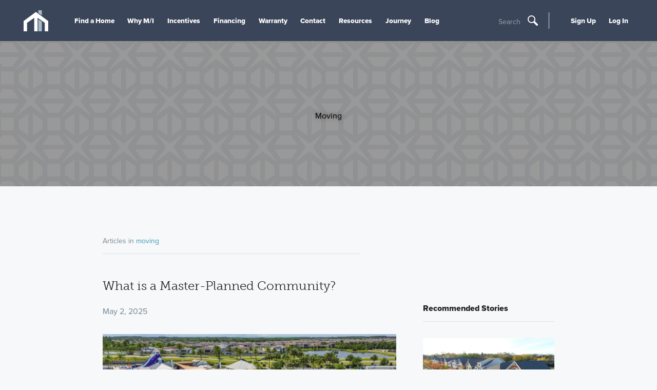

--- FILE ---
content_type: text/html; charset=utf-8
request_url: https://www.mihomes.com/blog/moving
body_size: 8114
content:


<!doctype html>
<html lang="en">

<head>
    
    <script>
    var G = G || {};
    G.pingForEmployee = true;
  </script>

    
    
    <meta charset="utf-8">
    <meta http-equiv="X-UA-Compatible" content="IE=edge">
    <meta content="width=device-width, initial-scale=1, maximum-scale=1, user-scalable=0" name="viewport">
    <title>M/I Homes</title>
    <!-- font -->
    <link rel="preconnect" href="https://cdn.mihomes.com" crossorigin>
    <link rel="preconnect" href="https://use.typekit.net" crossorigin>
    


<!-- Google Tag Script -->
    
        <script id="js-GTM-script">
            window.dataLayer = window.dataLayer || [];
    window.dataLayer.push({
    "PageType": "General",
    "MIAccount": "No",
    "Division": ""
});
 
(function(w,d,s,l,i){w[l]=w[l]||[];w[l].push({'gtm.start':
new Date().getTime(),event:'gtm.js'});var f=d.getElementsByTagName(s)[0],
j=d.createElement(s),dl=l!='dataLayer'?'&l='+l:'';j.async=true;j.src=
'https://www.googletagmanager.com/gtm.js?id='+i+dl;f.parentNode.insertBefore(j,f);
})(window,document,'script','dataLayer','GTM-M2JH3QJ');
        </script>
    

<!-- End Google Tag Script -->
    <meta name="referrer" content="always" />
    
            <link href="https://use.typekit.net/sgt3sit.css" rel="stylesheet" type="text/css" media="print" onload="this.media='all'" id="fonts-loaded" />

<script>
    try {
        document.fonts.ready.then(() => {
            document.body.classList.add('body--fonts-loaded');
            if(window.setCookiie) {
              window.setCookie('fonts-cached', 'true', { expires: 7, path: '/' });
            }
        });
    } catch (e) { }
</script>
    <link href="https://cdn.mihomes.com/assets/toolkit/css/toolkit.css?ver=202601082337" type="text/css" rel="stylesheet">
    
    <script>
        window.environment = "Prod";
        window.googleApiKey = "AIzaSyBp5ubxrEwsokyEZ9TVTMvEawOPB5dOZvc";
    </script>
    <script>
    
      window.maps =[];
    window.AssetRootUrl = 'https://cdn.mihomes.com';

    </script>
    
    <meta name="twitter:card" content="summary" />
<meta name="twitter:site" content="@mihomes" />
<meta name="twitter:creator" content="@mihomes">

<meta property="og:site_name" content="https://www.mihomes.com" />
<meta property="og:type" content="article" />
<meta property="og:url" content="https://www.mihomes.com/blog/moving" />


    <meta property="og:title" content="M/I Homes" />
    <meta name="twitter:title" content="M/I Homes" />



    <meta property="og:description" content="Read expert home advice updates from M/I Homes about $name" />
    <meta name="twitter:description" content="Read expert home advice updates from M/I Homes about $name" />
    <meta name="description" content="Read expert home advice updates from M/I Homes about $name" />


    
    <link rel="canonical" href="https://www.mihomes.com/blog/moving">
        <link defer href="https://cdn.mihomes.com/-/media/Images/MIHomes/FavIcons/favicon-16x16.png?ts=20180223121815" rel="icon" type="image/vnd.microsoft.icon" />
    <link defer rel="apple-touch-icon-precomposed" sizes="57x57"
          href="https://cdn.mihomes.com/assets/favicons/images/apple-touch-icon-57x57.png" />
    <link defer rel="apple-touch-icon-precomposed" sizes="114x114"
          href="https://cdn.mihomes.com/assets/favicons/images/apple-touch-icon-114x114.png" />
    <link defer rel="apple-touch-icon-precomposed" sizes="72x72"
          href="https://cdn.mihomes.com/assets/favicons/images/apple-touch-icon-72x72.png" />
    <link defer rel="apple-touch-icon-precomposed" sizes="144x144"
          href="https://cdn.mihomes.com/assets/favicons/images/apple-touch-icon-144x144.png" />
    <link defer rel="apple-touch-icon-precomposed" sizes="60x60"
          href="https://cdn.mihomes.com/assets/favicons/images/apple-touch-icon-60x60.png" />
    <link defer rel="apple-touch-icon-precomposed" sizes="120x120"
          href="https://cdn.mihomes.com/assets/favicons/images/apple-touch-icon-120x120.png" />
    <link defer rel="apple-touch-icon-precomposed" sizes="76x76"
          href="https://cdn.mihomes.com/assets/favicons/images/apple-touch-icon-76x76.png" />
    <link defer rel="apple-touch-icon-precomposed" sizes="152x152"
          href="https://cdn.mihomes.com/assets/favicons/images/apple-touch-icon-152x152.png" />
    <link defer rel="icon" type="image/png" href="https://cdn.mihomes.com/assets/favicons/images/favicon-196x196.png"
          sizes="196x196" />
    <link defer rel="icon" type="image/png" href="https://cdn.mihomes.com/assets/favicons/images/favicon-96x96.png"
          sizes="96x96" />
    <link defer rel="icon" type="image/png" href="https://cdn.mihomes.com/assets/favicons/images/favicon-32x32.png"
          sizes="32x32" />
    <link defer rel="icon" type="image/png" href="https://cdn.mihomes.com/assets/favicons/images/favicon-16x16.png"
          sizes="16x16" />
    <link defer rel="icon" type="image/png" href="https://cdn.mihomes.com/assets/favicons/images/favicon-128.png"
          sizes="128x128" />
    <meta name="application-name" content="&nbsp;" />
    <meta name="msapplication-TileColor" content="#FFFFFF" />
    <meta name="msapplication-TileImage" content="https://cdn.mihomes.com/assets/favicons/images/mstile-144x144.png" />
    <meta name="msapplication-square70x70logo"
          content="https://cdn.mihomes.com/assets/favicons/images/mstile-70x70.png" />
    <meta name="msapplication-square150x150logo"
          content="https://cdn.mihomes.com/assets/favicons/images/mstile-150x150.png" />
    <meta name="msapplication-wide310x150logo"
          content="https://cdn.mihomes.com/assets/favicons/images/mstile-310x150.png" />
    <meta name="msapplication-square310x310logo"
          content="https://cdn.mihomes.com/assets/favicons/images/mstile-310x310.png" />

    <script type="application/ld+json">{
  "@context": "https://schema.org",
  "@type": "Organization",
  "foundingDate": "1976",
  "duns": "071649743",
  "founders": [
    {
      "@type": "Person",
      "name": "Melvin Schottenstein"
    },
    {
      "@type": "Person",
      "name": "Irving Schottenstein"
    }
  ],
  "employees": [
    {
      "@type": "Person",
      "name": "Robert H. Schottenstein",
      "jobTitle": "Chairman, President, and CEO"
    }
  ],
  "sameAs": [
    "https://www.facebook.com/MIHomesInc",
    "https://twitter.com/mihomes",
    "https://www.instagram.com/mihomes/",
    "https://www.youtube.com/MIHomesInc",
    "https://www.houzz.com/pro/mi-homes/m-i-homes",
    "https://www.pinterest.com/mihomes/"
  ],
  "logo": {
    "@type": "ImageObject",
    "name": "M/I Homes logo",
    "contentUrl": "https://cdn.mihomes.com/-/media/Images/MIHomes/Header/mihomesLogo.jpg?ts=20180430202435&mw=1200"
  },
  "name": "M/I Homes",
  "description": "M/I Homes, Inc. founded in 1976, M/I Homes is one of nation's leading builders of single family homes. M/I has established an exemplary reputation based on a strong commitment to superior customer service, innovative design, quality construction and premium locations. Listed on the New York Stock Exchange, M/I Homes serves a broad segment of the housing market including first-time, move-up, luxury and empty nester buyers.",
  "url": "https://www.mihomes.com",
  "isicv4": "4100"
}</script>
    <script defer src="https://www.youtube.com/iframe_api"></script>
        <script src="https://challenges.cloudflare.com/turnstile/v0/api.js" async defer></script>
</head>

<body class="no-js body--blogtag-template">



<!-- Google Tag Manager --><!-- Global site tag (gtag.js) - Google Analytics -->
    
        <noscript>
            <iframe src="https://www.googletagmanager.com/ns.html?id=GTM-M2JH3QJ"
                    height="0" width="0" style="display: none; visibility: hidden">
            </iframe>
        </noscript>
    
<!-- End Google Tag Manager GTM­M2JH3QJ -->
<a class="skip-link" href="#content">Skip To Content</a>



<div class="page-container">
    <div id="overview" data-subnav-page-link="Overview"></div>
    
    
<header class="main-header">
    <div class="main-header-inner">
<a href="/" class="main-header-logo" >            <meta itemprop="url" content="https://cdn.mihomes.com/-/media/Images/MIHomes/Header/mihomesLogo.jpg?ts=20180430202435">
<svg class="icon icon-mi-logo-icon-only" role="img" aria-hidden="true">
    <use xmlns:xlink="http://www.w3.org/1999/xlink" xlink:href="https://www.mihomes.com/assets/svg/general.svg#mi-logo-icon-only"></use>
</svg></a>        <meta itemprop="url" content="https://cdn.mihomes.com/-/media/Images/MIHomes/Header/mihomesLogo.jpg?ts=20180430202435" />
        <button class="main-header-open-nav" data-open-nav="" title="Toggle Hamburger Navigation">
            <svg class="icon icon-mi-logo-icon-only" role="img" aria-hidden="true">
    <use xmlns:xlink="http://www.w3.org/1999/xlink" xlink:href="https://www.mihomes.com/assets/svg/general.svg#mi-logo-icon-only"></use>
</svg>
            <svg class="icon icon-menu" role="img" aria-hidden="true">
    <use xmlns:xlink="http://www.w3.org/1999/xlink" xlink:href="https://www.mihomes.com/assets/svg/general.svg#menu"></use>
</svg>
        </button>
        <div class="main-header-nav-items" data-a11y-focus data-nav-tray>
            <nav class="main-nav">
                    <ul>
                                <li>

                                    <a href="/" class="main-nav-link mobile-only" >Home</a>
                                </li>
                                <li>

                                    <a href="/new-homes" class="main-nav-link  find-a-home-link" >Find a Home</a>
                                </li>
                                <li>

                                    <a href="/why-mi/about-the-company" class="main-nav-link " >Why M/I</a>
                                </li>
                                <li>

                                    <a href="/incentives" class="main-nav-link " >Incentives</a>
                                </li>
                                <li>

                                    <a href="/financing" class="main-nav-link " >Financing</a>
                                </li>
                                <li>

                                    <a href="/support/warranty" class="main-nav-link " >Warranty</a>
                                </li>
                                <li>

                                    <a href="/support" class="main-nav-link " >Contact</a>
                                </li>
                                <li>

                                    <a href="/resources" class="main-nav-link " >Resources</a>
                                </li>
                                <li>

                                    <a href="/why-mi/journey" class="main-nav-link " title="Journey" >Journey</a>
                                </li>
                                <li>

                                    <a href="/blog/" class="main-nav-link " >Blog</a>
                                </li>
                    </ul>
            </nav>
                <div class="search-trigger">
                    <button data-open-modal="search-modal" type="button" title="Open Search">
                        <span class="search-trigger-text">Search</span>
                        <svg class="icon icon-search" role="img" aria-hidden="true">
    <use xmlns:xlink="http://www.w3.org/1999/xlink" xlink:href="https://www.mihomes.com/assets/svg/general.svg#search"></use>
</svg>
                    </button>
                </div>
            <div class="aux-nav">
                <ul>
                                <li data-a11y-focus>
                                    <a href="/account/register" class="main-nav-link" >Sign Up</a>
                                </li>
                                <li data-a11y-focus>
                                    <a href="/account/login" class="main-nav-link" >Log In</a>
                                </li>


                </ul>
            </div>
        </div>
        <button class="main-header-close-nav" data-close-nav>
            <svg class="icon icon-close" role="img" aria-hidden="true">
    <use xmlns:xlink="http://www.w3.org/1999/xlink" xlink:href="https://www.mihomes.com/assets/svg/general.svg#close"></use>
</svg>
        </button>
            <div class="search-trigger">
                <button data-open-modal="search-modal" type="button" title="Open Search">
                    <span class="search-trigger-text">Search</span>
                    <svg class="icon icon-search" role="img" aria-hidden="true">
    <use xmlns:xlink="http://www.w3.org/1999/xlink" xlink:href="https://www.mihomes.com/assets/svg/general.svg#search"></use>
</svg>
                </button>
            </div>
    </div>
</header>
    
    <!-- Exception rendering view '/Views/Website/Shared/GenericHTMLBlock.cshtml' -->



    <div class="page-header page-header-with-image page-header-with-opacity page-header-with-navigation-offset page-header-align-center">
        <img fetchpriority="high"
             srcset="https://cdn.mihomes.com/mihomesmedia/83fa975b628c440b9c9bb9768c17d1a1/1115919-50036 300w,https://cdn.mihomes.com/mihomesmedia/83fa975b628c440b9c9bb9768c17d1a1/1115919-50035 600w,https://cdn.mihomes.com/mihomesmedia/83fa975b628c440b9c9bb9768c17d1a1/1115919-50100 900w,https://cdn.mihomes.com/mihomesmedia/83fa975b628c440b9c9bb9768c17d1a1/1115919-50034 1200w,https://cdn.mihomes.com/mihomesmedia/83fa975b628c440b9c9bb9768c17d1a1/1115919-50060 1500w,https://cdn.mihomes.com/mihomesmedia/83fa975b628c440b9c9bb9768c17d1a1/1115919-50060 1800w"
             width="1800"
             height="1200"
             alt="Textured Pattern For Header"
             class="cover-image cover-image--abs" />
            <h1 class="page-header-title" style="color:#000;">
                
            </h1>
                <h2 class="page-header-subtitle page-header-subtitle-small" style="color:#000;">Moving</h2>
    </div>

    <div class="page-notice-wrapper" id="page-notification"></div>
    <main class="main-content" id="content" tabindex="0">
        <div class="contained-width-narrow">
    <div class="article-header">
            <div class="blog-header">
        Articles in
        <a class="
       button-plain
       button-plain-alt
       " href="/blog/moving">
            moving
        </a>
    </div>

    </div>
</div>

<div class="content-inner-narrow content-inner-with-sidebar content-inner-with-sidebar-right">
    <div class="content-inner-content">
        <article class="article-preview">
    <script type="application/ld+json">{
  "@context": "https://schema.org",
  "@type": "NewsArticle",
  "author": {
    "@type": "Person",
    "name": "Bruce Borden",
    "url": "/sitecore/content/mihomescom/blog/bruce-borden"
  },
  "mainEntityOfPage": {
    "@type": "WebPage",
    "@id": "https://www.mihomes.com/blog/what-is-a-master-planned-community"
  },
  "headline": "What is a Master-Planned Community?",
  "image": [
    "https://cdn.mihomes.com/mihomesmedia/83fa975b628c440b9c9bb9768c17d1a1/1605068-50060",
    "https://cdn.mihomes.com/mihomesmedia/83fa975b628c440b9c9bb9768c17d1a1/2293068-50060",
    "https://cdn.mihomes.com/mihomesmedia/83fa975b628c440b9c9bb9768c17d1a1/1605071-50060",
    "https://cdn.mihomes.com/mihomesmedia/83fa975b628c440b9c9bb9768c17d1a1/1605067-50060"
  ],
  "publisher": {
    "@type": "Organization",
    "name": "M/I Homes"
  },
  "dateModified": "2025-05-02T15:22:56",
  "datePublished": "2025-05-02T00:00:00"
}</script>
    <a href="/blog/what-is-a-master-planned-community" class="undecorated-link">
        <p class="article-preview-title h2">What is a Master-Planned Community?</p>
    </a>
        <p class="article-preview-date">May 2, 2025</p>
            <a href="/blog/what-is-a-master-planned-community">
            
            <div class="article-preview-image" style="background-image: url('https://cdn.mihomes.com/mihomesmedia/83fa975b628c440b9c9bb9768c17d1a1/2293068-50034')"></div>
        </a>
    <div class="thumbnail-block thumbnail-block-small">
            <div class="thumbnail-block-thumbnail thumbnail-block-thumbnail--small" style="background-image: url('https://cdn.mihomes.com/mihomesmedia/83fa975b628c440b9c9bb9768c17d1a1/39792-50036')"></div>
        <div class="thumbnail-block-inner">
                <p class="article-preview-meta-item">
                    <a class="button-plain button-plain-alt" href="/blog/bruce-borden">Bruce Borden</a>
                </p>
            <p class="article-preview-meta-item">

                    <a class="button-plain button-plain-alt" href="/blog/home-building-industry">Home Building Industry</a>
            </p>
        </div>
    </div>

    <p class="article-preview-text">
        Thinking about moving to a master-planned community? Find out what to expect and how these thoughtfully designed neighborhoods support a better way of living.
        <a class="
           button-plain
           button-plain-alt
           " href="/blog/what-is-a-master-planned-community">
            Read More »
        </a>
    </p>
</article><article class="article-preview">
    <script type="application/ld+json">{
  "@context": "https://schema.org",
  "@type": "NewsArticle",
  "author": {
    "@type": "Person",
    "name": "Aisha Coleman",
    "url": "/sitecore/content/mihomescom/blog/aisha-coleman"
  },
  "mainEntityOfPage": {
    "@type": "WebPage",
    "@id": "https://www.mihomes.com/blog/orlando/moving-to-orlando-relocation-guide"
  },
  "headline": "Moving to Orlando: The Ultimate Relocation Guide",
  "image": [
    "https://cdn.mihomes.com/mihomesmedia/83fa975b628c440b9c9bb9768c17d1a1/1301215-50060",
    "https://cdn.mihomes.com/mihomesmedia/83fa975b628c440b9c9bb9768c17d1a1/1771487-50060",
    "https://cdn.mihomes.com/mihomesmedia/83fa975b628c440b9c9bb9768c17d1a1/188264-50060",
    "https://cdn.mihomes.com/mihomesmedia/83fa975b628c440b9c9bb9768c17d1a1/160997-50060"
  ],
  "publisher": {
    "@type": "Organization",
    "name": "M/I Homes"
  },
  "dateModified": "2025-04-22T16:36:10",
  "datePublished": "2025-03-17T00:00:00"
}</script>
    <a href="/blog/orlando/moving-to-orlando-relocation-guide" class="undecorated-link">
        <p class="article-preview-title h2">Moving to Orlando: The Ultimate Relocation Guide</p>
    </a>
        <p class="article-preview-date">March 17, 2025</p>
            <a href="/blog/orlando/moving-to-orlando-relocation-guide">
            
            <div class="article-preview-image" style="background-image: url('https://cdn.mihomes.com/mihomesmedia/83fa975b628c440b9c9bb9768c17d1a1/1771487-50034')"></div>
        </a>
    <div class="thumbnail-block thumbnail-block-small">
            <div class="thumbnail-block-thumbnail thumbnail-block-thumbnail--small" style="background-image: url('https://cdn.mihomes.com/mihomesmedia/83fa975b628c440b9c9bb9768c17d1a1/39792-50036')"></div>
        <div class="thumbnail-block-inner">
                <p class="article-preview-meta-item">
                    <a class="button-plain button-plain-alt" href="/blog/aisha-coleman">Aisha Coleman</a>
                </p>
            <p class="article-preview-meta-item">

                    <a class="button-plain button-plain-alt" href="/blog/local-guides-and-resources">Local Guides and Resources</a>
            </p>
        </div>
    </div>

    <p class="article-preview-text">
        Thinking about moving to Orlando? From exciting entertainment to year-round outdoor adventures, find out why this vibrant city is the perfect place to call home!
        <a class="
           button-plain
           button-plain-alt
           " href="/blog/orlando/moving-to-orlando-relocation-guide">
            Read More »
        </a>
    </p>
</article><article class="article-preview">
    <script type="application/ld+json">{
  "@context": "https://schema.org",
  "@type": "NewsArticle",
  "author": {
    "@type": "Person",
    "name": "Jen Borrello",
    "url": "/sitecore/content/mihomescom/blog/jen-borrello"
  },
  "mainEntityOfPage": {
    "@type": "WebPage",
    "@id": "https://www.mihomes.com/blog/fort-myers/a-guide-to-moving-to-fort-myers"
  },
  "headline": "A Guide to Moving to Fort Myers",
  "image": [
    "https://cdn.mihomes.com/mihomesmedia/83fa975b628c440b9c9bb9768c17d1a1/746886-50060",
    "https://cdn.mihomes.com/mihomesmedia/83fa975b628c440b9c9bb9768c17d1a1/570621-50060",
    "https://cdn.mihomes.com/mihomesmedia/83fa975b628c440b9c9bb9768c17d1a1/1876113-50060",
    "https://cdn.mihomes.com/mihomesmedia/83fa975b628c440b9c9bb9768c17d1a1/110080-50060"
  ],
  "publisher": {
    "@type": "Organization",
    "name": "M/I Homes"
  },
  "dateModified": "2025-09-02T12:05:07",
  "datePublished": "2024-12-12T00:00:00"
}</script>
    <a href="/blog/fort-myers/a-guide-to-moving-to-fort-myers" class="undecorated-link">
        <p class="article-preview-title h2">A Guide to Moving to Fort Myers</p>
    </a>
        <p class="article-preview-date">December 12, 2024</p>
            <a href="/blog/fort-myers/a-guide-to-moving-to-fort-myers">
            
            <div class="article-preview-image" style="background-image: url('https://cdn.mihomes.com/mihomesmedia/83fa975b628c440b9c9bb9768c17d1a1/570621-50034')"></div>
        </a>
    <div class="thumbnail-block thumbnail-block-small">
            <div class="thumbnail-block-thumbnail thumbnail-block-thumbnail--small" style="background-image: url('https://cdn.mihomes.com/mihomesmedia/83fa975b628c440b9c9bb9768c17d1a1/1456682-50036')"></div>
        <div class="thumbnail-block-inner">
                <p class="article-preview-meta-item">
                    <a class="button-plain button-plain-alt" href="/blog/jen-borrello">Jen Borrello</a>
                </p>
            <p class="article-preview-meta-item">

                    <a class="button-plain button-plain-alt" href="/blog/local-guides-and-resources">Local Guides and Resources</a>
            </p>
        </div>
    </div>

    <p class="article-preview-text">
        Thinking about relocating to Fort Myers, Florida? Discover why Fort Myers is the perfect place to call home with its affordable living, vibrant downtown, and endless outdoor adventures.
        <a class="
           button-plain
           button-plain-alt
           " href="/blog/fort-myers/a-guide-to-moving-to-fort-myers">
            Read More »
        </a>
    </p>
</article><article class="article-preview">
    <script type="application/ld+json">{
  "@context": "https://schema.org",
  "@type": "NewsArticle",
  "author": {
    "@type": "Person",
    "name": "Patrick Begg",
    "url": "/sitecore/content/mihomescom/blog/patrick-begg"
  },
  "mainEntityOfPage": {
    "@type": "WebPage",
    "@id": "https://www.mihomes.com/blog/6-tips-for-moving-with-pets"
  },
  "headline": "6 Tips for Moving With Pets",
  "image": [
    "https://cdn.mihomes.com/mihomesmedia/83fa975b628c440b9c9bb9768c17d1a1/111002-50060",
    "https://cdn.mihomes.com/mihomesmedia/83fa975b628c440b9c9bb9768c17d1a1/448015-50060",
    "https://cdn.mihomes.com/mihomesmedia/83fa975b628c440b9c9bb9768c17d1a1/111008-50060",
    "https://cdn.mihomes.com/mihomesmedia/83fa975b628c440b9c9bb9768c17d1a1/111005-50060"
  ],
  "publisher": {
    "@type": "Organization",
    "name": "M/I Homes"
  },
  "dateModified": "2025-06-09T11:42:48",
  "datePublished": "2024-02-08T00:00:00"
}</script>
    <a href="/blog/6-tips-for-moving-with-pets" class="undecorated-link">
        <p class="article-preview-title h2">6 Tips for Moving With Pets</p>
    </a>
        <p class="article-preview-date">February 8, 2024</p>
            <a href="/blog/6-tips-for-moving-with-pets">
            
            <div class="article-preview-image" style="background-image: url('https://cdn.mihomes.com/mihomesmedia/83fa975b628c440b9c9bb9768c17d1a1/448015-50034')"></div>
        </a>
    <div class="thumbnail-block thumbnail-block-small">
            <div class="thumbnail-block-thumbnail thumbnail-block-thumbnail--small" style="background-image: url('https://cdn.mihomes.com/mihomesmedia/83fa975b628c440b9c9bb9768c17d1a1/3210639-50036')"></div>
        <div class="thumbnail-block-inner">
                <p class="article-preview-meta-item">
                    <a class="button-plain button-plain-alt" href="/blog/patrick-begg">Patrick Begg</a>
                </p>
            <p class="article-preview-meta-item">

                    <a class="button-plain button-plain-alt" href="/blog/home-buying">Home Buying</a>
            </p>
        </div>
    </div>

    <p class="article-preview-text">
        Explore these 6 tips for moving with pets to help keep your furry friend calm and comfortable during the move!
        <a class="
           button-plain
           button-plain-alt
           " href="/blog/6-tips-for-moving-with-pets">
            Read More »
        </a>
    </p>
</article><article class="article-preview">
    <script type="application/ld+json">{
  "@context": "https://schema.org",
  "@type": "NewsArticle",
  "author": {
    "@type": "Person",
    "name": "Fran Kunkle",
    "url": "/sitecore/content/mihomescom/blog/fran-kunkle"
  },
  "mainEntityOfPage": {
    "@type": "WebPage",
    "@id": "https://www.mihomes.com/blog/how-many-stories-do-you-need-in-your-home"
  },
  "headline": "How Many Stories Do You Need in Your Home?",
  "image": [
    "https://cdn.mihomes.com/mihomesmedia/83fa975b628c440b9c9bb9768c17d1a1/213879-50060",
    "https://cdn.mihomes.com/mihomesmedia/83fa975b628c440b9c9bb9768c17d1a1/153182-50060",
    "https://cdn.mihomes.com/mihomesmedia/83fa975b628c440b9c9bb9768c17d1a1/57904-50060",
    "https://cdn.mihomes.com/mihomesmedia/83fa975b628c440b9c9bb9768c17d1a1/752365-50060"
  ],
  "publisher": {
    "@type": "Organization",
    "name": "M/I Homes"
  },
  "dateModified": "2025-09-02T11:56:20",
  "datePublished": "2023-01-24T00:00:00"
}</script>
    <a href="/blog/how-many-stories-do-you-need-in-your-home" class="undecorated-link">
        <p class="article-preview-title h2">How Many Stories Do You Need in Your Home?</p>
    </a>
        <p class="article-preview-date">January 24, 2023</p>
            <a href="/blog/how-many-stories-do-you-need-in-your-home">
            
            <div class="article-preview-image" style="background-image: url('https://cdn.mihomes.com/mihomesmedia/83fa975b628c440b9c9bb9768c17d1a1/153182-50034')"></div>
        </a>
    <div class="thumbnail-block thumbnail-block-small">
            <div class="thumbnail-block-thumbnail thumbnail-block-thumbnail--small" style="background-image: url('https://cdn.mihomes.com/mihomesmedia/83fa975b628c440b9c9bb9768c17d1a1/1724534-50036')"></div>
        <div class="thumbnail-block-inner">
                <p class="article-preview-meta-item">
                    <a class="button-plain button-plain-alt" href="/blog/fran-kunkle">Fran Kunkle</a>
                </p>
            <p class="article-preview-meta-item">

                    <a class="button-plain button-plain-alt" href="/blog/home-buying">Home Buying</a>
            </p>
        </div>
    </div>

    <p class="article-preview-text">
        Get matched with the right size of home for you with these helpful home buying tips that will narrow down what you need in your next home.
        <a class="
           button-plain
           button-plain-alt
           " href="/blog/how-many-stories-do-you-need-in-your-home">
            Read More »
        </a>
    </p>
</article>

    <div class="site-search-pager site-search-pager">

            <span class="site-search-pager__pages">1 of 12</span>
        
                <span
                    class="site-search-pager__arrow-prev disabled"> <svg class="icon icon-caret-left" role="img" aria-hidden="true">
    <use xmlns:xlink="http://www.w3.org/1999/xlink" xlink:href="https://www.mihomes.com/assets/svg/general.svg#caret-left"></use>
</svg> </span>
        <ul>
                            <li>
                                <a href="https://www.mihomes.com/blog/moving?pageNumber=1" class="site-search-pager__link is-active" style="pointer-events: none">1</a>
                            </li>
                            <li>
                                <a href="https://www.mihomes.com/blog/moving?pageNumber=2" class="site-search-pager__link " style="">2</a>
                            </li>
                            <li>
                                <a href="https://www.mihomes.com/blog/moving?pageNumber=3" class="site-search-pager__link " style="">3</a>
                            </li>
                            <li>
                                <a href="https://www.mihomes.com/blog/moving?pageNumber=4" class="site-search-pager__link " style="">4</a>
                            </li>
                            <li>
                                <a href="https://www.mihomes.com/blog/moving?pageNumber=5" class="site-search-pager__link " style="">5</a>
                            </li>
                            <li>.</li>
                            <li>.</li>
                            <li>.</li>
                            <li>
                                <a href="https://www.mihomes.com/blog/moving?pageNumber=12" class="site-search-pager__link " style="">12</a>
                            </li>
            </ul>
                        <a href="https://www.mihomes.com/blog/moving?pageNumber=2" class="site-search-pager__arrow-next "><svg class="icon icon-caret-right" role="img" aria-hidden="true">
    <use xmlns:xlink="http://www.w3.org/1999/xlink" xlink:href="https://www.mihomes.com/assets/svg/general.svg#caret-right"></use>
</svg></a>
    </div>

    </div>
    <div class="content-sidebar-right content-sidebar-right-align-left">
            <h3 class="h4 sidebar-header">Recommended Stories</h3>
<article class="article-preview article-preview-short">
    <script type="application/ld+json">{
  "@context": "https://schema.org",
  "@type": "NewsArticle",
  "author": {
    "@type": "Person",
    "name": "Emily Scullion",
    "url": "/sitecore/content/mihomescom/blog/emily-scullion"
  },
  "mainEntityOfPage": {
    "@type": "WebPage",
    "@id": "https://www.mihomes.com/blog/columbus/why-young-professionals-are-moving-to-columbus-ohio"
  },
  "headline": "Why Young Professionals Are Moving to Columbus, Ohio",
  "image": [
    "https://cdn.mihomes.com/mihomesmedia/83fa975b628c440b9c9bb9768c17d1a1/454875-50060",
    "https://cdn.mihomes.com/mihomesmedia/83fa975b628c440b9c9bb9768c17d1a1/45947-50060",
    "https://cdn.mihomes.com/mihomesmedia/83fa975b628c440b9c9bb9768c17d1a1/626155-50060",
    "https://cdn.mihomes.com/mihomesmedia/83fa975b628c440b9c9bb9768c17d1a1/110925-50060"
  ],
  "publisher": {
    "@type": "Organization",
    "name": "M/I Homes"
  },
  "dateModified": "2024-10-07T13:19:30",
  "datePublished": "2022-11-29T00:00:00"
}</script>
    <a class="article-preview-link-block" href="/blog/columbus/why-young-professionals-are-moving-to-columbus-ohio">
            <img loading="lazy" class="article-preview-image" srcset="https://cdn.mihomes.com/mihomesmedia/83fa975b628c440b9c9bb9768c17d1a1/45947-50036 300w,https://cdn.mihomes.com/mihomesmedia/83fa975b628c440b9c9bb9768c17d1a1/45947-50035 600w,https://cdn.mihomes.com/mihomesmedia/83fa975b628c440b9c9bb9768c17d1a1/45947-50100 900w,https://cdn.mihomes.com/mihomesmedia/83fa975b628c440b9c9bb9768c17d1a1/45947-50034 1200w" alt="Why Young Professionals Are Moving to Columbus, Ohio" width="1800" height="1200">
        <p class="article-preview-title h4">Why Young Professionals Are Moving to Columbus, Ohio</p>
    </a>
        <p class="article-preview-meta">
            <a class="article-preview-meta-link" href="/blog/local-guides-and-resources">Local Guides and Resources</a>
        </p>
</article><article class="article-preview article-preview-short">
    <script type="application/ld+json">{
  "@context": "https://schema.org",
  "@type": "NewsArticle",
  "author": {
    "@type": "Person",
    "name": "Patrick Begg",
    "url": "/sitecore/content/mihomescom/blog/patrick-begg"
  },
  "mainEntityOfPage": {
    "@type": "WebPage",
    "@id": "https://www.mihomes.com/blog/ways-to-get-adjusted-to-a-new-state"
  },
  "headline": "Ways to Get Adjusted to a New State",
  "image": [
    "https://cdn.mihomes.com/mihomesmedia/83fa975b628c440b9c9bb9768c17d1a1/485346-50060",
    "https://cdn.mihomes.com/mihomesmedia/83fa975b628c440b9c9bb9768c17d1a1/142535-50060",
    "https://cdn.mihomes.com/mihomesmedia/83fa975b628c440b9c9bb9768c17d1a1/448015-50060",
    "https://cdn.mihomes.com/mihomesmedia/83fa975b628c440b9c9bb9768c17d1a1/109990-50060"
  ],
  "publisher": {
    "@type": "Organization",
    "name": "M/I Homes"
  },
  "dateModified": "2025-06-09T11:43:05",
  "datePublished": "2022-09-19T00:00:00"
}</script>
    <a class="article-preview-link-block" href="/blog/ways-to-get-adjusted-to-a-new-state">
            <img loading="lazy" class="article-preview-image" srcset="https://cdn.mihomes.com/mihomesmedia/83fa975b628c440b9c9bb9768c17d1a1/142535-50036 300w,https://cdn.mihomes.com/mihomesmedia/83fa975b628c440b9c9bb9768c17d1a1/142535-50035 600w,https://cdn.mihomes.com/mihomesmedia/83fa975b628c440b9c9bb9768c17d1a1/142535-50100 900w,https://cdn.mihomes.com/mihomesmedia/83fa975b628c440b9c9bb9768c17d1a1/142535-50034 1200w" alt="Ways to Get Adjusted to a New State" width="7279" height="4858">
        <p class="article-preview-title h4">Ways to Get Adjusted to a New State</p>
    </a>
        <p class="article-preview-meta">
            <a class="article-preview-meta-link" href="/blog/home-buying">Home Buying</a>
        </p>
</article>

<div class="social-follow-block box-well-sidebar">
    <p class="box-well-sidebar-header">Follow M/I Homes For Updates</p>
    <ul class="icon-list">
        <li>
            <a class="gami-social-exit"target="_blank" href="https://www.facebook.com/MIHomesInc">
                <img src="/assets/toolkit/images/facebook-slate.png" alt="Facebook">
            </a>
        </li>
        <li>
            <a class="gami-social-exit"target="_blank" href="https://twitter.com/mihomes">
                <img src="/assets/toolkit/images/twitter-slate.png" alt="Twitter">
            </a>
        </li>
        <li>
            <a class="gami-social-exit" target="_blank" href="https://www.pinterest.com/mihomes/">
                <img src="/assets/toolkit/images/pinterest-slate.png" alt="Pinterest">
            </a>
        </li>
        <li>
            <a class="gami-social-exit" target="_blank" href="https://www.youtube.com/user/MIHomesInc">
                <img src="/assets/toolkit/images/youtube-slate.png" alt="Youtube">
            </a>
        </li>
        <li>
            <a class="gami-social-exit" target="_blank" href="https://www.instagram.com/mihomes/">
                <img src="/assets/toolkit/images/instagram-slate.png" alt="Instagram">
            </a>
        </li>
        <li>
            <a class="gami-social-exit" target="_blank" href="http://www.houzz.com/pro/mi-homes/m-i-homes">
                <img src="/assets/toolkit/images/houzz-slate.png" alt="houzz">
            </a>
        </li>
    </ul>
</div>

<div class="select-wrap">
    <select name="select" id="select" required="" data-navigate-to-value="">
        <option value="">Categories</option>
                <option value="/blog/happy-homeowners">Happy Homeowners</option>
                <option value="/blog/home-building-industry">Home Building Industry</option>
                <option value="/blog/home-buying">Home Buying</option>
                <option value="/blog/home-design">Home Design</option>
                <option value="/blog/home-maintenance">Home Maintenance</option>
                <option value="/blog/local-guides-and-resources">Local Guides and Resources</option>
                <option value="/blog/mi-homes-culture">M/I Homes Culture</option>
                <option value="/blog/news-and-updates">News and Updates</option>
                <option value="/blog/real-estate-agent-resources">Real Estate Agent Resources</option>
    </select>
    <svg class="icon icon-triangle" role="img" aria-hidden="true">
    <use xmlns:xlink="http://www.w3.org/1999/xlink" xlink:href="https://www.mihomes.com/assets/svg/general.svg#triangle"></use>
</svg>
</div>
    </div>
</div>
    </main>
    

<footer class="main-footer">
    <div class="main-footer-inner">
                    <ul class="horizontal-list">
                                                            <li><a href="/why-mi/about-the-company" >About Us</a></li>
                                    <li><a href="https://apply.workable.com/mi-homes/" target="_blank" rel="noopener noreferrer" >Careers</a></li>
                                    <li><a href="/support/warranty" >Warranty</a></li>
                                    <li><a href="https://investors.mihomes.com/" rel="noopener noreferrer" title="Investor Relations" target="_blank" >Investors</a></li>
                                    <li><a href="/events" >Events</a></li>
                                    <li><a href="/incentives" >Incentives</a></li>
                                    <li><a href="/agent/agent-info" >Agents &amp; Brokers</a></li>
                                    <li><a href="/resources" >Home Buying Resources</a></li>
                                    <li><a href="/blog/" >Blog</a></li>
                    </ul>
                    <ul class="horizontal-list">
                                                            <li><a href="/policies/privacy-policy" >Privacy Policy</a></li>
                                    <li><a href="/policies/terms-of-use" >Terms of Use</a></li>
                                    <li><a href="/subscriptions" >Manage Subscriptions</a></li>
                                    <li><a href="/support/ccpa" >CCPA</a></li>
                    </ul>
                    <ul class="icon-list">
                                                                <li>
<a href="https://www.facebook.com/MIHomesInc/" class="gami-social-exit" rel="me" target="_blank" ><img src="https://cdn.mihomes.com/-/media/Images/MIHomes/Footer/facebook.png?ts=20200723195628" alt="Facebook" /></a>                                        </li>
                                        <li>
<a href="https://twitter.com/mihomes" class="gami-social-exit" rel="me" target="_blank" ><img src="https://cdn.mihomes.com/-/media/Images/MIHomes/Footer/twitter.png?ts=20200723195628" alt="Twitter" /></a>                                        </li>
                                        <li>
<a href="https://www.pinterest.com/mihomes/" class="gami-social-exit" rel="me" target="_blank" ><img src="https://cdn.mihomes.com/-/media/Images/MIHomes/Footer/pinterest.png?ts=20200723195628" alt="Pinterest" /></a>                                        </li>
                                        <li>
<a href="https://www.youtube.com/MIHomesInc" class="gami-social-exit" rel="me" target="_blank" ><img src="https://cdn.mihomes.com/-/media/Images/MIHomes/Footer/youtube.png?ts=20200723195629" alt="Youtube" /></a>                                        </li>
                                        <li>
<a href="https://www.instagram.com/mihomes/" class="gami-social-exit" rel="me" target="_blank" ><img src="https://cdn.mihomes.com/-/media/Images/MIHomes/Footer/instagram.png?ts=20200723195628" alt="Instagram" /></a>                                        </li>
                                        <li>
<a href="http://www.houzz.com/pro/mi-homes/m-i-homes" class="gami-social-exit" rel="me" target="_blank" ><img src="https://cdn.mihomes.com/-/media/Images/MIHomes/Footer/houzz.png?ts=20200723195628" alt="Houzz" /></a>                                        </li>
                                        <li>
<a href="http://portal.hud.gov" class="" rel="me" target="_blank" ><img src="https://cdn.mihomes.com/-/media/Images/MIHomes/Footer/equal-housing.png?ts=20200723195629" alt="Equal Housing" /></a>                                        </li>
                    </ul>
        <p class="main-footer-copyright">
            Copyright 2026, M/I Homes, Inc. All rights reserved. 
        </p>
    </div>
</footer>
</div>
<div aria-hidden="true" class="modals" data-modal-container="">
    <link href="https://cdn.mihomes.com/assets/toolkit/css/modals.css?ver=202601082337" rel="stylesheet" fetchpriority="low">
    
    <div class="modal" data-modal id="search-modal">
        <form action="/search" class="search-form ">
            <input class="search-form-input" id="search-form-input" name="search" placeholder="Search M/I Homes"
                   type="search" />
            <button class="button search-form-clear-button" type="button">
                <svg class="icon icon-close" role="img" aria-hidden="true">
    <use xmlns:xlink="http://www.w3.org/1999/xlink" xlink:href="https://www.mihomes.com/assets/svg/general.svg#close"></use>
</svg>

            </button>
            <button class="button search-form-submit" type="submit">
                <svg class="icon icon-search" role="img" aria-hidden="true">
    <use xmlns:xlink="http://www.w3.org/1999/xlink" xlink:href="https://www.mihomes.com/assets/svg/general.svg#search"></use>
</svg>
            </button>
            <div class="search-form-results">
                <div class="search-form-results-list"></div>
            </div>
        </form>
    </div>
</div>

<!-- toolkit scripts -->
<script src="https://cdn.mihomes.com/assets/toolkit/js/toolkit_common.js?ver=202601082337"></script>
<script src="https://cdn.mihomes.com/assets/toolkit/js/toolkit.js?ver=202601082337"></script>
<script>window.jQuery = window.$ = window.JQUERY;</script>
<script src="https://cdn.mihomes.com/assets/toolkit/js/common.js?ver=202601082337" defer></script>
<script src="https://cdn.mihomes.com/assets/toolkit/js/favorites.js?ver=202601082337" defer></script>


<script>
            var w = Math.max(
                document.body.scrollWidth,
                document.documentElement.scrollWidth,
                document.body.offsetWidth,
                document.documentElement.offsetWidth,
                document.documentElement.clientWidth
            );
            window.setCookie('screen-width', encodeURIComponent(w), { expires: 14, path: "/" })
        </script>
<script>
window.clsEvents = [];
function check_ga() {
  if (typeof ga === 'function') {
    sentToGA();
  } else {
    setTimeout(check_ga,500);
  }
}
check_ga();
function sentToGA() {
  for(var i = 0; i<window.clsEvents.length; i++) {
    var amount = window.clsEvents[i].amount;
    var element = window.clsEvents[i].element;
    if(window.location.host.startsWith('www.mihomes.com') || window.location.host.startsWith('mihomes.com')){
      ga('create', 'UA-2730147-1');
      ga('send', 'event', 'CLS Logs', element.toString(), `${window.innerWidth}x${window.innerHeight}`, Math.round(amount * 100));
    }
  }
}
function logCLSItem(amount, element) {
    if(window.ga && typeof ga === 'function') {
      if(window.location.host.startsWith('www.mihomes.com') || window.location.host.startsWith('mihomes.com')){
        ga('create', 'UA-2730147-1');
        ga('send', 'event', 'CLS Logs', element.toString(), `${window.innerWidth}x${window.innerHeight}`,  Math.round(amount * 100));
      }
    } else {
      window.clsEvents.push({amount, element});
    }
}
if(window.PerformanceObserver) {
  new PerformanceObserver((list) => {
    for (const {value, startTime, sources} of list.getEntries()) {
      // Log the shift amount and other entry info.
      //console.log('Layout shift:', {value, startTime});
      if (sources) {
        for (const {node, curRect, prevRect} of sources) {
          // Log the elements that shifted.
          //console.log('  Shift source:', node, {curRect, prevRect});
            if(value > .01) {

                try {
                    if(node && node.classList) {
                        logCLSItem(value, Array.from(node.classList).join(','));
                    } else {
                        logCLSItem(value, node.textContent.replace(/\s+/g, ''))
                    }
                } catch (e) {
                    //console.log('cls log error');
                }
            }
        }
      }
    }
  }).observe({type: 'layout-shift', buffered: true});
}
</script>

<script>


</script>
<script type="text/javascript">
  const millisecondsPerDay = 86400000;
  const millisecondsPerHour = millisecondsPerDay / 24;
  const millisecondsPerMinute = millisecondsPerHour / 60;
  const millisecondsPerSecond = 1000;
  function addLeadingZero(val) {
    if(val.toString().length < 2) {
        return '0'+val;
    }
    return val;
  }
  function change() {
    const list = Array.from(document.querySelectorAll('[data-countdown]'));
    const now = new Date().getTime();
    list.forEach((el) => {
      const d = new Date(el.getAttribute('data-countdown')).getTime();
      let diff = d - now;
      let days = 0;
      let hours = 0;
      let minutes = 0;
      let seconds = 0;
      if(diff > 0) {
        days = Math.floor(diff / millisecondsPerDay);
        diff = diff - (days * millisecondsPerDay)
        hours = Math.floor(diff/millisecondsPerHour);
        diff = diff - (hours * millisecondsPerHour)
        minutes = Math.floor(diff/millisecondsPerMinute);
        diff = diff - (minutes * millisecondsPerMinute);
        seconds = Math.floor(diff/millisecondsPerSecond);
      }
      try {
        el.querySelector('.days').innerText = addLeadingZero(Math.max(days, 0));

      } catch (e) {}
      try {
        el.querySelector('.hours').innerText = addLeadingZero(Math.max(hours, 0));
      } catch(e) {}
      try {
        el.querySelector('.minutes').innerText = addLeadingZero(Math.max(minutes, 0));
      } catch (e) {}
      try {
        el.querySelector('.seconds').innerText = addLeadingZero(Math.max(seconds, 0));
      } catch (e) {}

    });
    setTimeout(()=>requestAnimationFrame(change), millisecondsPerSecond);
  }
  requestAnimationFrame(change);
</script>
<script>(function(){function c(){var b=a.contentDocument||a.contentWindow.document;if(b){var d=b.createElement('script');d.innerHTML="window.__CF$cv$params={r:'9bfeefbf3f29fad4',t:'MTc2ODc0ODE2MC4wMDAwMDA='};var a=document.createElement('script');a.nonce='';a.src='/cdn-cgi/challenge-platform/scripts/jsd/main.js';document.getElementsByTagName('head')[0].appendChild(a);";b.getElementsByTagName('head')[0].appendChild(d)}}if(document.body){var a=document.createElement('iframe');a.height=1;a.width=1;a.style.position='absolute';a.style.top=0;a.style.left=0;a.style.border='none';a.style.visibility='hidden';document.body.appendChild(a);if('loading'!==document.readyState)c();else if(window.addEventListener)document.addEventListener('DOMContentLoaded',c);else{var e=document.onreadystatechange||function(){};document.onreadystatechange=function(b){e(b);'loading'!==document.readyState&&(document.onreadystatechange=e,c())}}}})();</script></body>

</html>